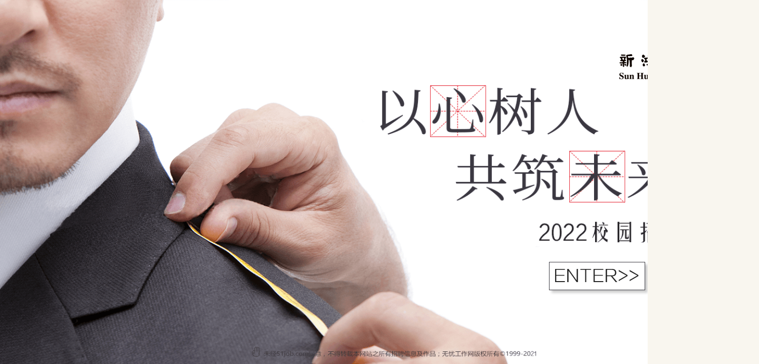

--- FILE ---
content_type: text/html
request_url: http://campus.51job.com/shkp2022/
body_size: 2040
content:
<!DOCTYPE html>
<html>
  <head>
    <!-- [base64] -->
    <meta http-equiv="Content-Type" content="text/html; charset=utf-8" />
    <meta name="viewport" content="width=device-width,initial-scale=1" />
    <title>新鸿基企业管理（上海）有限公司 </title>
     <!--是否使用接口数据：否-->
    <meta
      content="XXX招聘 前程无忧官方网站，提供最新 XXX招聘职位，校园招聘信息， XXX面试技巧等。帮助您顺利踏入XXX的大门，与众多XXX精英们开启一段崭新的职业生涯。"
      name="description"
    />
    <meta
      content="人才，招聘，简历，工作，求职，面试，应聘，跳槽，高薪，兼职，猎头，薪酬，薪资，培训，测评，人事"
      name="keywords"
    />
    <meta http-equiv="expires" content="0" />
    <meta http-equiv="pragma" content="no-cache" />
    <meta http-equiv="cache-control" content="no-cache" />
    <meta name="format-detection" content="telephone=no" />
    <meta name="robots" content="all" />
    <meta
      name="viewport"
      content="width=device-width,initial-scale=1,minimum-scale=1,maximum-scale=1,user-scalable=no"
    />
    <meta name="viewport" content="width=1500" />
    <meta http-equiv="cache-control" content="no-siteapp" />
    <meta name="render" content="webkit|ie-comp|ie-stand" />
    <meta http-equiv="x-ua-compatible" content="IE=edge,chrome=1" />
    <link rel="stylesheet" type="text/css" href="css/reset.min.css" />
    <link rel="stylesheet" href="css/animations.css" />
    <link rel="stylesheet" type="text/css" href="css/index.min.css" />
    <link rel="stylesheet" href="css/scrollbar.css" />
    <script>
      var sId = "aba54c23d97bf1321a4275e21d615112";
      show = document.createElement("script");
      show.src = "https://analysis.51job.com/show.js?" + sId;
      var headElement = document.getElementsByTagName("head")[0];
      headElement.appendChild(show);
    </script>
  </head>
  <style>
    html,
    body {
      width: 100%;
	  height: 100%;
	  min-width: 1500px;
	  overflow: hidden;
	  position: relative;
    }
    .kv {
      width: 100%;
      height: 100%;
      /* position: absolute; */
      background: url(./img/kvs.png) no-repeat;
      background-size: 100% 100%;
      overflow: hidden;
    }
    .kv > a {
      position: absolute;
      box-shadow: 5px 5px 5px #ccc;
      top: 72%;
      right: 15%;
	  animation-delay: 0.5s;
	  -webkit-animation-delay: 0.5s;
	  animation-duration: 1.2s;
	  -webkit-animation-duration: 1.2s;
      /* animation: fadeInUp 1s linear; */
    }
    .kv a img{
      display: block;
    }
    .kv1,
    .kv2,
    .kv3 {
      position: absolute;
    }

    .kv1 {
      top: 20%;
	  right: 25%;
	  animation-delay: 0.6s;
	  -webkit-animation-delay: 0.6s;
	  animation-duration: 1.2s;
	  -webkit-animation-duration: 1.2s;
    }
    .kv2 {
      top: 35%;
	  right: 17%;
	  animation-delay: 0.8s;
	  -webkit-animation-delay: 0.8s;
	  animation-duration: 1.2s;
	  -webkit-animation-duration: 1.2s;
    }
    .kv3 {
      top: 50%;
      right: 17%;
	  /* animation:  fadeInRight 2s ease; */
	  animation-delay: 1s;
	  -webkit-animation-delay: 1s;
	  animation-duration: 1.2s;
	  -webkit-animation-duration: 1.2s;
    }
    .logo {
      position: absolute;
      top: 3%;
      right: 5%;
	  /* opacity: 0; */
	  animation-delay: 0.2s;
	  -webkit-animation-delay: 0.2s;
	  animation-duration: 1.2s;
	  -webkit-animation-duration: 1.2s;
    }

    /*  */
  </style>

  <body>
    <div class="kv">
      <img src="img/logo.png" alt="" class="logo animated fadeInRight" />
      <a href="about.html" class="animated zoomInUp"
        ><img src="img/enter.png" alt=""
      /></a>
    </div>
  </body>
  <!--引入js插件-->
  <script type="text/javascript" src="js/jquery-1.11.3.min.js"></script>
  <script>
    $("img").on("mousedown", function (e) {
      e.preventDefault();
    });
    document.onclick=function (){
      window.location.href="about.html";
    }
  </script>
  <script>
    $(function () {
      function initView() {
        var ua = navigator.userAgent.toLowerCase();
        var mobile = /mobile|iphone/gi.test(ua);
        isPC = !mobile;
        if (isPC) {
          // addFlash();
        }
        else {
          window.location.href = "https://campus.51job.com/m/shkp2022/";
        }
      }
      initView();
    })
  </script>
</html>


--- FILE ---
content_type: text/css
request_url: http://campus.51job.com/shkp2022/css/reset.min.css
body_size: 722
content:
@charset "utf-8";body,div,h1,h2,h3,h4,h5,h6,hr,p,blockquote,dl,dt,dd,ul,ol,li,pre,code,form,fieldset,legend,button,textarea,table,tbody,tfoot,thead,th,td,article,aside,dialog,figure,footer,header,hgroup,menu,nav,section,time,mark,audio,video{
	margin:0;
	padding:0;
	outline:0;
	background:transparent;
}article,aside,dialog,figure,footer,header,hgroup,nav,section{
	display:block;
}body,button,input,select,textarea{
	font:12px/1.5 arial,\5b8b\4f53,sans-serif;
}h1,h2,h3,h4,h5,h6,button,input,select,textarea{
	font-size:100%;
}address,cite,dfn,em,var{
	font-style:normal;
}code,kbd,pre,samp{
	font-family:courier new,courier,monospace;
}small{
	font-size:12px;
}ul,ol,li{
	list-style:none;
}img{
	border:none;
	/*vertical-align: bottom;*/
}a{
	text-decoration:none;
	outline:thin none;
}a:hover{
	text-decoration:none;
}table{
	border-collapse:collapse;
	border-spacing:0;
}.clear{
	clear:both;
}.clearfix:after{
	visibility:hidden;
	display:block;
	font-size:0;
	content:" ";
	clear:both;
	height:0;
}
* html .clearfix {
	zoom: 1;
} /* IE6 */ 
*:first-child+html .clearfix {
	zoom: 1;
} /* IE7 */ 
html{
	-webkit-text-size-adjust: none;
}
a:focus{
	outline:none;
}
a {
	star:expression(this.onFocus=this.blur());
	/* for Ie*/;
}
body{
	font-family: "方正兰亭黑简体";
}

--- FILE ---
content_type: text/css
request_url: http://campus.51job.com/shkp2022/css/index.min.css
body_size: 1865
content:
body{background-color:#f9f6ef;height:auto;color:#505050;font-family:"方正兰亭黑简体"}html{height:100%;position:relative}.w{width:1026px;margin:0 auto}.fl{float:left}.fr{float:right}.overflow{overflow:hidden}.footer{width:100%;color:#000;text-align:center;line-height:55px;font-size:12px;background-color:#eee2d2}.footer img{vertical-align:middle;margin-right:5px}.warp{width:100%;height:100%;position:relative;margin-bottom:8%}.banner{width:100%;background-color:#fff}.banner img{width:100%;display:block}.top{width:100%;height:95px;background-color:#eee2d2;box-shadow:0px 5px 10px #a5a4a3;margin-bottom:80px}.nav{width:1263px;margin:0 auto}.nav li{width:14.2%;float:left;text-align:center;line-height:95px}.nav li a{color:#8e8068;font-size:24px;padding:0 8px;padding-bottom:5px;box-sizing:border-box;border-bottom:5px solid transparent}.nav .avi a{border-bottom:5px solid #ea3223}.title{display:inline-block;min-width:200px;background:url(../img/titbg.png) no-repeat;background-size:100% 100%;text-align:center;font-size:28px;font-weight:900;line-height:70px;color:#fff;padding:0 45px;box-sizing:border-box;margin-bottom:40px}.int{width:100%;overflow:hidden}.int .fl{width:calc(100% - 420px)}.int .fr{width:400px;padding-top:33px;box-sizing:border-box}.txt{box-sizing:border-box;margin-bottom:50px}.stage{box-sizing:border-box;margin-bottom:50px;background-color:#fff;padding:10px 40px}.stage p{font-size:18px;line-height:2em;text-indent:2em;text-align:justify;text-justify:inter-ideograph}.public{margin-bottom:40px}.public img{float:left;display:inline-block;margin-right:30px}.public p{font-size:18px;color:#505050;text-indent:40px;line-height:2em}.charity{display:flex;justify-content:space-between}.charity .charity-item{width:18%;padding:25px;height:420px;border:2px solid #e92c26;text-align:center;font-size:18px;color:#505050;background-color:#fff}.charity .charity-item img{width:100%}.charity .charity-item p{margin-top:10px;text-align:justify}.txt h1{font-size:22px;color:#e62431}.txt h1>img{display:inline-block;vertical-align:-5px;margin-right:10px}.txt p{font-size:18px;line-height:2em;text-indent:2em;text-align:justify;text-justify:inter-ideograph}.img{width:1026px;margin:0 auto;text-align:center}.img h2{text-align:center;color:#e62431;line-height:2em;font-size:28px;font-weight:900}.mb{margin-bottom:30px}.txt1{margin-bottom:30px;background:url("../img/zhufang.png") no-repeat center/100% 100%}.txt1 h1{display:inline-block;font-size:22px;color:#fff;width:158px;padding-left:30px;margin-bottom:10px;background:url("../img/yixin.png") no-repeat center/100% 100%}.txt1 p{font-size:18px;line-height:2em;text-indent:2em;text-align:justify;text-justify:inter-ideograph;padding:0 30px}.txt1 h4{font-size:20px;text-indent:36px;color:#505050}.qiye{display:flex;justify-content:space-between;flex-wrap:wrap;font-size:20px;color:#505050;line-height:36px;height:226px;margin-bottom:30px}.qiye .qiye-item1{width:48%;background:url("../img/haop.png") no-repeat center/100% 100%}.qiye .qiye-item1 ol{display:inline-block;font-size:22px;color:#fff;width:158px;padding-left:30px;margin-bottom:10px;background:url("../img/yixin.png") no-repeat center/100% 100%}.qiye .qiye-item1 p{font-size:18px;line-height:2em;text-indent:2em;text-align:justify;text-justify:inter-ideograph;padding:0 30px}.qiye .qiye-item3{background:url("../img/renqun.png") no-repeat center/100% 100%}.qiye .qiye-item2{width:48%;background:url("../img/louchen.png") no-repeat center/100% 100%}.qiye .qiye-item2 ol{display:inline-block;font-size:22px;color:#fff;width:158px;padding-left:30px;margin-bottom:10px;background:url("../img/yixin.png") no-repeat center/100% 100%}.qiye .qiye-item2 p{font-size:18px;line-height:2em;text-indent:2em;text-align:justify;text-justify:inter-ideograph;padding:0 30px}.qiye .qiye-item4{background:url("../img/kehu.png") no-repeat center/100% 100%}h3{color:#e62431;text-align:center;font-size:28px;font-weight:900;margin-bottom:40px}.mide>div{width:470px;font-size:18px;line-height:1.5em;margin-bottom:60px;text-align:center;color:#000}.mide>div img{display:block;margin:0 auto;margin-bottom:10px}.mide>div p{letter-spacing:0px}.sh{width:100%;overflow:hidden;background-color:#fff;margin-bottom:40px}.li_img{width:410px;text-align:center}.li_img img{width:85%;display:inline-block;padding:25px 0}.li_txt{width:calc(100% - 410px);font-size:20px;text-align:justify;padding-top:20px}.sh h1{font-size:24px;color:#fff;background:url(../img/h1.png) no-repeat;background-size:100% 100%;margin-bottom:10px;padding-left:10px;box-sizing:border-box}.li_txt .h2{background-image:url(../img/h2.png)}.li_txt .h2 img{margin-left:10px}.li_txt h1 img{vertical-align:middle;margin-right:10px}.li_txt p{padding:0 10px;box-sizing:border-box;color:#505050;line-height:1.8em;margin-bottom:10px}.li_txt p.p1 img{display:inline-block;margin-right:10px;vertical-align:-10px}.treemen{margin-bottom:60px}.treemen img{display:inline-block;float:left;margin-right:30px}.treemen p{font-size:18px;line-height:36px;text-indent:40px;color:#505050;text-align:justify}.tu{text-align:center;margin:50px 0}.texts{font-size:18px;color:#505050;margin-bottom:20px}.txts{font-size:18px;color:#505050;margin-bottom:20px}.txts h4{font-size:20px;color:#e62431;line-height:38px}.job{position:relative;line-height:2em;margin-bottom:80px}.job h1{color:#e63f24;font-size:24px;margin-bottom:10px;line-height:2em;font-weight:900}.job p{font-size:20px;color:#505050;margin-bottom:10px;line-height:2em}.job a{position:absolute;display:inline-block;font-size:24px;padding:8px 15px;background-color:#eee2d2;color:#e63f24;border-radius:20px;bottom:0;right:0}h5{color:#e62431;font-size:24px;font-weight:900;margin-bottom:40px}.mv{width:100%;height:516px;position:relative}.mv>img{display:block;width:100%;height:516px;position:absolute;top:0;left:0;cursor:pointer;z-index:999}.txt2{font-size:20px;line-height:2em;margin:80px 0}.vjs-poster{background-color:transparent !important}.video-js{background-color:transparent !important}.video-js .vjs-control-bar{margin:0 auto}.video-js .vjs-big-play-button{display:none;border:0 !important;background-color:transparent !important}.vjs-poster{background-color:transparent}.vjs-big-play-button span:before{display:none}.gw{display:inline-block;font-size:18px;padding:3px 15px;background-color:#eee2d2;color:#e63f24;border-radius:10px;margin-left:90px}.p5 .txt1 h4{text-indent:0 !important}.p5 .txt1 p{text-indent:0 !important}.bling{color:red;animation:bling 1s linear infinite;-moz-animation:bling 1s linear infinite;-webkit-animation:bling 1s linear infinite;-o-animation:bling 1s linear infinite}@keyframes bling{from{color:#000}to{color:#ff0}}@-moz-keyframes bling

/* Firefox */{from{color:#000}to{color:#ff0}}@-webkit-keyframes bling

/* Safari å’Œ Chrome */{from{color:#000}to{color:#ff0}}@-o-keyframes bling

/* Opera */{from{color:#000}to{color:#ff0}}.bglargeToSmall{animation:bglargeToSmall 1s linear 1;-moz-animation:bglargeToSmall 1s linear 1;-webkit-animation:bglargeToSmall 1s linear 1;-o-animation:bglargeToSmall 1s linear 1}@keyframes bglargeToSmall{0%{opacity:1;-webkit-transform:scale(1.5, 1.5)}50%{opacity:1;-webkit-transform:scale(1.25, 1.25)}100%{opacity:1;-webkit-transform:scale(1, 1)}}@-moz-keyframes bglargeToSmall

/* Firefox */{0%{opacity:1;-webkit-transform:scale(1.5, 1.5)}50%{opacity:1;-webkit-transform:scale(1.25, 1.25)}100%{opacity:1;-webkit-transform:scale(1, 1)}}@-webkit-keyframes bglargeToSmall

/* Safari å’Œ Chrome */{0%{opacity:1;-webkit-transform:scale(1.5, 1.5)}50%{opacity:1;-webkit-transform:scale(1.25, 1.25)}100%{opacity:1;-webkit-transform:scale(1, 1)}}@-o-keyframes bglargeToSmall

/* Opera */{0%{opacity:1;-webkit-transform:scale(1.5, 1.5)}50%{opacity:1;-webkit-transform:scale(1.25, 1.25)}100%{opacity:1;-webkit-transform:scale(1, 1)}}/*# sourceMappingURL=index.min.css.map */


--- FILE ---
content_type: application/javascript
request_url: https://analysis.51job.com/show.js?aba54c23d97bf1321a4275e21d615112
body_size: 4014
content:
(function () {
	//来源网址
	var url = {
		referrer:'',
		entry:'',
		domain:'',
		type:''
	};
	//初始化主流搜索引擎分类数组
	//var searchEnginer = new Array('baidu','google','sogou','haosou');
	var searchEnginer = new Array('baidu','haosou','sogou','google','yahoo','xunlei','youdao','bing','ask','dogpile');
	//访客及设备信息
	mt = {},
	//被监控站点信息
	site = {
		id:'',
		domain:'',
		time:''
	};
	//记录站点标识和页面进入时间
	site.id = sId;
	site.time = new Date().getTime();
	
	//获取来源网址
	url.ref = {};
	url.ref.getRef = function(){
		var ref = '';  
		if (document.referrer.length > 0) {  
			ref = document.referrer;  
		}  
		try {  
		    if (ref.length == 0 && opener.location.href.length > 0) {  
		    	ref = opener.location.href;  
		    }  
		} catch (e) {}
		return ref;
	};
	//来源网址
	url.referrer = url.ref.getRef();
//	console.log(url.referrer);
	
	//获取当前网址
	url.cul = {};
	//获取当前网址完整路径
	url.cul.getCul = function(){
		return window.location.href;
	};
	url.cul.getDomain = function(){
		return document.domain;
	};
	//获取来源网址域名
	url.domain = url.cul.getDomain();
	url.entry = url.cul.getCul();
//  console.log(url.domain);
	
	//根据来源网址域名判断来源类型是搜索引擎（百度3、谷歌6、搜狗5、好搜（360）4）、外部链接访问2、直接访问1
	url.ref.getRefType = function(refDomain)
	{
		if(refDomain=='' || refDomain==null){
			return 1//代表是直接访问
		}else{
			for(var i=0;i<searchEnginer.length;i++){
				if(refDomain.indexOf(searchEnginer[i]) > -1){
					if(i<4){
						return i+3;//代表来源搜索引擎，3百度，6谷歌，5搜狗，4好搜等
					}else{
						return 7;//代表其他
					}
					
				}
			}
			return 2;//代表外部链接
		}
	}
	url.type=url.ref.getRefType(url.referrer);
	//console.log(url.type);
	
	//检测设备信息
	mt.i = {};
    mt.i.Ba = /msie (\d+\.\d+)/i.test(navigator.userAgent);
    mt.i.cookieEnabled = navigator.cookieEnabled;
    if(mt.i.cookieEnabled){
    	mt.i.cookieEnabled=1;
    }else{
    	mt.i.cookieEnabled=0;
    }
    mt.i.javaEnabled = navigator.javaEnabled();
    mt.i.language = navigator.language || navigator.browserLanguage || navigator.systemLanguage || navigator.userLanguage || "";
    mt.i.Ea = (window.screen.width || 0) + "x" + (window.screen.height || 0);
    mt.i.colorDepth = window.screen.colorDepth || 0;
//    console.log(mt.i);
    
    // 设置、获取cookie
    mt.cookie = {};
    mt.cookie.set = function (site,value) {
        var Days = 999;
        var exp = new Date();
        exp.setTime(exp.getTime() + Days*24*60*60*1000);
        document.cookie = site + "="+ escape (value) + ";expires=" + exp.toGMTString();
    };
    mt.cookie.get = function (site) {
    	var arr,reg=new RegExp("(^| )"+site+"=([^;]*)(;|$)");
    	if(arr=document.cookie.match(reg)){
    		return unescape(arr[2]);
    	}else{
    		return null;
    	}
    };
    
    //根据站点标识码和访问时间及随机数生成访客标识码并存到cookies中
    mt.viewer = {};
    var viewIdCode = 'viewIdCode';
    mt.viewer.vc = mt.cookie.get(viewIdCode);
    if (mt.viewer.vc == undefined || mt.viewer.vc == null || mt.viewer.vc == ''){
    	mt.viewer.vc = site.id + Math.floor(site.time * Math.random()).toString(36);
    	mt.cookie.set(viewIdCode,mt.viewer.vc);
    	mt.viewer.viewType = 1;//新访客
    }else{
    	mt.viewer.viewType = 2;//老访客
    }
	
	
	
    
    //获取浏览器信息
    mt.browser = {};
    mt.browser.getInfo = function(){
    	var document = window.document,
        navigator = window.navigator,
        agent = navigator.userAgent.toLowerCase(),
        //IE8+支持.返回浏览器渲染当前文档所用的模式
        //IE6,IE7:undefined.IE8:8(兼容模式返回7).IE9:9(兼容模式返回7||8)
        //IE10:10(兼容模式7||8||9)
        IEMode = document.documentMode,     
        //chorme
        chrome = window.chrome || false,
        System = {
            //user-agent
            agent : agent,
            //是否为IE
            isIE : /msie/.test(agent),
            //Gecko内核
            isGecko: agent.indexOf("gecko")>0 && agent.indexOf("like gecko")<0,
            //webkit内核
            isWebkit: agent.indexOf("webkit")>0,
            //是否为标准模式
            isStrict: document.compatMode === "CSS1Compat",
            //是否支持subtitle
            supportSubTitle:function(){
                return "track" in document.createElement("track");
            },
            //是否支持scoped
            supportScope:function(){
                return "scoped" in document.createElement("style");
            },
            //获取IE的版本号
            ieVersion:function(){
                try {
                   return agent.match(/msie ([\d.]+)/)[1] || 0;
                } catch(e) {
                   console.log("error");
                   return IEMode;
                }
            },
            //Opera版本号
            operaVersion:function(){
                try {
                    if(window.opera) {
                        return agent.match(/opera.([\d.]+)/)[1];
                    } else if(agent.indexOf("opr") > 0) {
                        return agent.match(/opr\/([\d.]+)/)[1];
                    }
                } catch(e) {
                    console.log("error");
                    return 0;
                }
            },
            //描述:version过滤.如31.0.252.152 只保留31.0
            versionFilter:function(){
                if(arguments.length === 1 && typeof arguments[0] === "string") {
                    var version = arguments[0];
                        start = version.indexOf(".");
                    if(start>0){
                        end = version.indexOf(".",start+1);
                        if(end !== -1) {
                            return version.substr(0,end);
                        }
                    }
                    return version;
                } else if(arguments.length === 1) {
                    return arguments[0];
                }
                return 0;
            }
        };
         
    try {
        //浏览器类型(IE、Opera、Chrome、Safari、Firefox)
        System.type = System.isIE?"IE":
            window.opera || (agent.indexOf("opr") > 0)?"Opera": 
            (agent.indexOf("chrome")>0)?"Chrome":
            //safari也提供了专门的判定方式
            window.openDatabase?"Safari":
            (agent.indexOf("firefox")>0)?"Firefox":      
            'unknow';
             
        //版本号   
        System.version = (System.type === "IE")?System.ieVersion():
            (System.type === "Firefox")?agent.match(/firefox\/([\d.]+)/)[1]:
            (System.type === "Chrome")?agent.match(/chrome\/([\d.]+)/)[1]:
            (System.type === "Opera")?System.operaVersion():
            (System.type === "Safari")?agent.match(/version\/([\d.]+)/)[1]:
            "0";
         
        //浏览器外壳
        System.shell=function(){
            //遨游浏览器
            if(agent.indexOf("maxthon") > 0) {
                System.version = agent.match(/maxthon\/([\d.]+)/)[1] || System.version ;
                return "傲游浏览器";
            }
            //QQ浏览器
            if(agent.indexOf("qqbrowser") > 0) {
                System.version = agent.match(/qqbrowser\/([\d.]+)/)[1] || System.version ;
                return "QQ浏览器";
            }
             
            //搜狗浏览器
            if( agent.indexOf("se 2.x")>0) {
                return '搜狗浏览器';
            }
             
            //Chrome:也可以使用window.chrome && window.chrome.webstore判断
            if(chrome && System.type !== "Opera") {
                var external = window.external,
                    clientInfo = window.clientInformation,
                    //客户端语言:zh-cn,zh.360下面会返回undefined
                    clientLanguage = clientInfo.languages;
                 
                //猎豹浏览器:或者agent.indexOf("lbbrowser")>0
                if( external && 'LiebaoGetVersion' in external) {
                     return '猎豹浏览器';
                }
                //百度浏览器
                if (agent.indexOf("bidubrowser")>0) {
                    System.version = agent.match(/bidubrowser\/([\d.]+)/)[1] || 
                        agent.match(/chrome\/([\d.]+)/)[1];
                    return "百度浏览器";
                }
                //360极速浏览器和360安全浏览器
                if( System.supportSubTitle() && typeof clientLanguage === "undefined") {
                    //object.key()返回一个数组.包含可枚举属性和方法名称
                    var storeKeyLen = Object.keys(chrome.webstore).length,
                        v8Locale = "v8Locale" in window;
                    return storeKeyLen > 1? '360极速浏览器':'360安全浏览器';   
                }
                return "Chrome";
            } 
            return System.type;       
        };
        //浏览器名称(如果是壳浏览器,则返回壳名称)
        System.name = System.shell();
        //对版本号进行过滤过处理
        System.version = System.versionFilter(System.version);  
    } catch(e) {
        console.log("error");
    }
    return {
        client:System
    };
   } 
    //获取浏览器名称和版本号
    mt.browser.info = mt.browser.getInfo();
//  console.log(mt.browser.info.client.name);
    
    //获取访客系统类型pc/android/ios
    mt.system = {};
    mt.system.getInfo = function(){
    	if (/(iPhone|iPad|iPod|iOS)/i.test(navigator.userAgent)) {
    	    return 'ios';
    	} else if (/(Android)/i.test(navigator.userAgent)) {
    		return 'android';
    	} else {
    	    return 'pc';
    	};
    }
    mt.system.info = mt.system.getInfo();
    
    
    /*
     * js获取相关参数
     * wd webId，vd viewDate,vc viewIdCode,sc source,ty sourceType,et entry,sn screen,ic isCookieEnable,lang language,bt browserType,sys system,vt viewType,time time
     * 
     * */
    //获取站点标识码
    var wd = site.id,vd = site.time,vc = mt.viewer.vc,sc = url.referrer,ty=url.type,et = url.entry,sn = mt.i.Ea,ic= mt.i.cookieEnabled,
    lang = mt.i.language ,bt = mt.browser.info.client.name,sys = mt.system.info ,vt = mt.viewer.viewType ,time = '';//time页面访问时长
    //访客系统类型
    mt.system.info = mt.system.getInfo();
//  alert(mt.system.info);
    mt.log = {};
    mt.log.send = function(){
    	var log = new Image();
    	log.src = "https://analysis.51job.com/index.php/log?wd=" + wd + "&vd=" + vd +"&vc=" 
    	+ vc + "&sc=" + sc + "&ty="+ ty + "&et=" + et + "&sn=" + sn + "&ic=" + ic + "&lang=" + lang + "&bt=" + bt + "&sys=" + sys + "&vt=" + vt + "&time=" + time;
   	//console.log(log.src);
    }();
    
  //页面刷新或关闭触发事件
    /*window.onbeforeunload = function () { 
    	var time1=new Date().getTime();
        var url="http://analysis.51family.com.cn/index.php/log/ajaxLog?wd=" + wd + "&vd=" + vd +"&vc=" 
    	+ vc + "&sc=" + sc + "&ty="+ ty + "&et=" + et + "&sn=" + sn + "&ic=" + ic + "&lang=" + lang + "&bt=" + bt + "&sys=" + sys + "&vt=" + vt + "&time=" + time1;;
    	log = {};
	    log.send = function(){
	    var log = new Image();
	    	log.src = url;
	   	//console.log(log.src);
	    }();
    };  */ 
})();